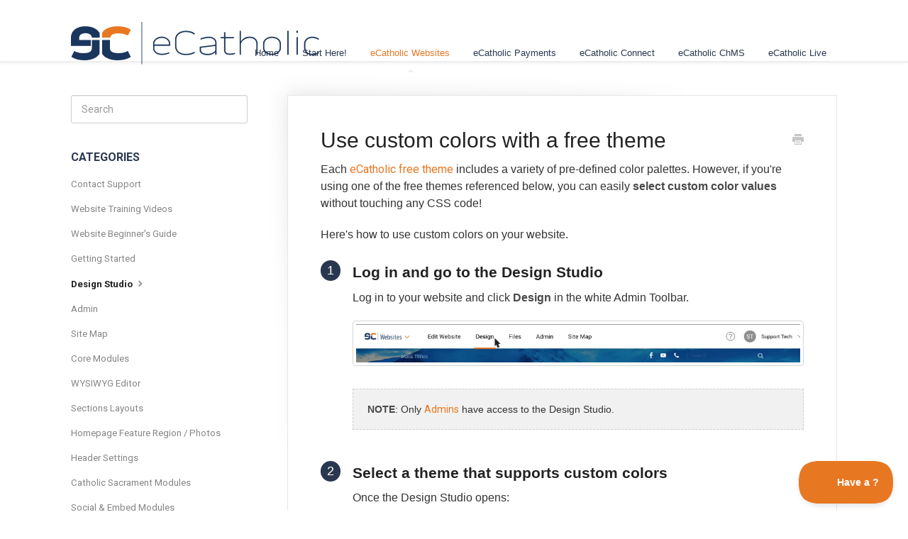

--- FILE ---
content_type: text/html; charset=utf-8
request_url: https://help.ecatholic.com/article/271-custom-colors
body_size: 6348
content:


<!DOCTYPE html>
<html>
    
<head>
    <meta charset="utf-8"/>
    <title>Use custom colors with a free theme - eCatholic Help Center</title>
    <meta name="viewport" content="width=device-width, maximum-scale=1"/>
    <meta name="apple-mobile-web-app-capable" content="yes"/>
    <meta name="format-detection" content="telephone=no">
    <meta name="description" content="Each eCatholic free theme includes a variety of pre-defined color palettes. However, if you&#x27;re using one of the free themes referenced below, you can easily sel"/>
    <meta name="author" content="eCatholic"/>
    <link rel="canonical" href="https://help.ecatholic.com/article/271-custom-colors"/>
    
        
   
            <meta name="twitter:card" content="summary"/>
            <meta name="twitter:title" content="Use custom colors with a free theme" />
            <meta name="twitter:description" content="Each eCatholic free theme includes a variety of pre-defined color palettes. However, if you&#x27;re using one of the free themes referenced below, you can easily sel"/>


    

    
        <link rel="stylesheet" href="//d3eto7onm69fcz.cloudfront.net/assets/stylesheets/launch-1769134192985.css">
    
    <style>
        body { background: #ffffff; }
        .navbar .navbar-inner { background: #ffffff; }
        .navbar .nav li a, 
        .navbar .icon-private-w  { color: #2a384f; }
        .navbar .brand, 
        .navbar .nav li a:hover, 
        .navbar .nav li a:focus, 
        .navbar .nav .active a, 
        .navbar .nav .active a:hover, 
        .navbar .nav .active a:focus  { color: #e87722; }
        .navbar a:hover .icon-private-w, 
        .navbar a:focus .icon-private-w, 
        .navbar .active a .icon-private-w, 
        .navbar .active a:hover .icon-private-w, 
        .navbar .active a:focus .icon-private-w { color: #e87722; }
        #serp-dd .result a:hover,
        #serp-dd .result > li.active,
        #fullArticle strong a,
        #fullArticle a strong,
        .collection a,
        .contentWrapper a,
        .most-pop-articles .popArticles a,
        .most-pop-articles .popArticles a:hover span,
        .category-list .category .article-count,
        .category-list .category:hover .article-count { color: #e87722; }
        #fullArticle, 
        #fullArticle p, 
        #fullArticle ul, 
        #fullArticle ol, 
        #fullArticle li, 
        #fullArticle div, 
        #fullArticle blockquote, 
        #fullArticle dd, 
        #fullArticle table { color:#333333; }
    </style>
    
        <link rel="stylesheet" href="//s3.amazonaws.com/helpscout.net/docs/assets/53d3bdb2e4b0222ede86b1cb/attachments/6913947bb7a3ac1862c5a29f/helpCenter.css">
    
    <link rel="apple-touch-icon-precomposed" href="//d33v4339jhl8k0.cloudfront.net/docs/assets/53d3bdb2e4b0222ede86b1cb/images/657c7f5575eb4a5f70498c7f/eCatholic-BLUE-152.png">
    <link rel="shortcut icon" type="image/png" href="//d33v4339jhl8k0.cloudfront.net/docs/assets/53d3bdb2e4b0222ede86b1cb/images/5cd1ee9004286306738ed12a/z-ec_favicon_update.ico">
    <!--[if lt IE 9]>
    
        <script src="//d3eto7onm69fcz.cloudfront.net/assets/javascripts/html5shiv.min.js"></script>
    
    <![endif]-->
    
        <script type="application/ld+json">
        {"@context":"https://schema.org","@type":"WebSite","url":"https://help.ecatholic.com","potentialAction":{"@type":"SearchAction","target":"https://help.ecatholic.com/search?query={query}","query-input":"required name=query"}}
        </script>
    
        <script type="application/ld+json">
        {"@context":"https://schema.org","@type":"BreadcrumbList","itemListElement":[{"@type":"ListItem","position":1,"name":"eCatholic Help Center","item":"https://help.ecatholic.com"},{"@type":"ListItem","position":2,"name":"eCatholic Websites","item":"https://help.ecatholic.com/collection/1-ecatholic-websites"},{"@type":"ListItem","position":3,"name":"Use custom colors with a free theme","item":"https://help.ecatholic.com/article/271-custom-colors"}]}
        </script>
    
    
        <link rel="preconnect" href="https://fonts.googleapis.com">
<link rel="preconnect" href="https://fonts.gstatic.com" crossorigin>
<link href="https://fonts.googleapis.com/css2?family=Roboto:wght@100;300;400;500;700;900&display=swap" rel="stylesheet">
<link rel="stylesheet" href="https://fonts.googleapis.com/css?family=Ledger">
<link rel="stylesheet" href="https://cdnjs.cloudflare.com/ajax/libs/font-awesome/4.7.0/css/font-awesome.min.css">
<script src="https://kit.fontawesome.com/17386c4926.js" crossorigin="anonymous"></script>

<script type="text/javascript">!function(e,t,n){function a(){var e=t.getElementsByTagName("script")[0],n=t.createElement("script");n.type="text/javascript",n.async=!0,n.src="https://beacon-v2.helpscout.net",e.parentNode.insertBefore(n,e)}if(e.Beacon=n=function(t,n,a){e.Beacon.readyQueue.push({method:t,options:n,data:a})},n.readyQueue=[],"complete"===t.readyState)return a();e.attachEvent?e.attachEvent("onload",a):e.addEventListener("load",a,!1)}(window,document,window.Beacon||function(){});</script>
<script type="text/javascript">window.Beacon('init', '781e3468-3264-4c2e-91e7-d172f01bd966')</script>
    
</head>
    
    <body>
        
<header id="mainNav" class="navbar">
    <div class="navbar-inner">
        <div class="container-fluid">
            <a class="brand" href="http://www.eCatholic.com">
            
                
                    <img src="//d33v4339jhl8k0.cloudfront.net/docs/assets/53d3bdb2e4b0222ede86b1cb/images/68ed5469840c020b1b19e86f/eCLogo.png" alt="eCatholic Help Center" width="350" height="60">
                

            
            </a>
            
                <button type="button" class="btn btn-navbar" data-toggle="collapse" data-target=".nav-collapse">
                    <span class="sr-only">Toggle Navigation</span>
                    <span class="icon-bar"></span>
                    <span class="icon-bar"></span>
                    <span class="icon-bar"></span>
                </button>
            
            <div class="nav-collapse collapse">
                <nav role="navigation"><!-- added for accessibility -->
                <ul class="nav">
                    
                        <li id="home"><a href="/">Home <b class="caret"></b></a></li>
                    
                    
                        
                            <li  id="start-here"><a href="/collection/1583-start-here">Start Here!  <b class="caret"></b></a></li>
                        
                            <li  class="active"  id="ecatholic-websites"><a href="/collection/1-ecatholic-websites">eCatholic Websites  <b class="caret"></b></a></li>
                        
                            <li  id="ecatholic-payments"><a href="/collection/111-ecatholic-payments">eCatholic Payments  <b class="caret"></b></a></li>
                        
                            <li  id="ecatholic-connect"><a href="/collection/1157-ecatholic-connect">eCatholic Connect  <b class="caret"></b></a></li>
                        
                            <li  id="ecatholic-chms"><a href="/collection/1194-ecatholic-chms">eCatholic ChMS  <b class="caret"></b></a></li>
                        
                            <li  id="ecatholic-live"><a href="/collection/251-ecatholic-live">eCatholic Live  <b class="caret"></b></a></li>
                        
                    
                    
                </ul>
                </nav>
            </div><!--/.nav-collapse -->
        </div><!--/container-->
    </div><!--/navbar-inner-->
</header>
        <section id="contentArea" class="container-fluid">
            <div class="row-fluid">
                <section id="main-content" class="span9">
                    <div class="contentWrapper">
                        
    
    <article id="fullArticle">
        <h1 class="title">Use custom colors with a free theme</h1>
    
        <a href="javascript:window.print()" class="printArticle" title="Print this tutorial" aria-label="Print this Article"><i class="icon-print"></i></a>
        <p>Each <a href="https://ecatholic.com/themes" target="_blank">eCatholic free theme</a> includes a variety of pre-defined color palettes. However, if you're using one of the free themes referenced below, you can easily <strong>select custom color values</strong> without touching any CSS code!</p>
<p>Here's how to use custom colors on your website.</p>
<dl>
 <dt>
  1
 </dt>
 <dd>
  <h3>Log in and go to the Design Studio</h3>
  <p>Log in to your website and click <strong>Design</strong>&nbsp;in the white Admin Toolbar.</p>
  <p><img src="//d33v4339jhl8k0.cloudfront.net/docs/assets/53d3bdb2e4b0222ede86b1cb/images/62153c5b42146d45b7437612/file-MfoTv6gzAC.jpg"></p>
  <section class="callout dashed"><strong>NOTE</strong>: Only <a href="//help.ecatholic.com/article/47-admin-user-roles" target="_blank">Admins</a> have access to the Design Studio.
  </section>
 </dd>
</dl>
<div data-html-block>
 <dl>
  <dt>
   2
  </dt>
  <dd>
   <h3>Select a theme that supports custom colors</h3>
   <p>Once the Design Studio opens:</p>
   <ol>
    <li>Click the <strong>Explore T</strong><strong>hemes</strong> button in the bottom Design Toolbar to select a theme that supports custom colors (complete list below). 
     <ul type="square">
      <li>If you are already using a theme that supports custom colors, move on to Step 3.</li>
     </ul></li>
   </ol>
  </dd>
 </dl>
</div>
<p><img src="//d33v4339jhl8k0.cloudfront.net/docs/assets/53d3bdb2e4b0222ede86b1cb/images/6480c1117f8c2575e35447f1/file-pLGLPouXFg.png" style="width: 100%; max-width: 100%; "></p><br>
<section class="callout-yellow dashed">
 <h4 id="themes">Themes that support custom colors</h4>
 <p><strong>NOTE</strong>: The custom colors feature is currently available to be used with the following free themes in the Design Studio:<strong> Condit, Kolbe, Vita, San Juan, Cyprus, Damascus, Lucca,&nbsp;</strong><strong>Sinai, Tabor, Cascia, Turin, Verona, Loyola, Lourdes, Santiago, Krakow, Sebastian, Milan, Bethany, Padua, and Guadalupe</strong>.</p>
 <ul type="square">
  <li><strong>Learn more</strong>: <a target="_blank" href="//help.ecatholic.com/article/5-change-your-theme">How to change your site's theme</a></li>
 </ul>
</section>
<ul>
 <li>After you've selected a theme from the list above, click the green</li>
 <li><strong>Save</strong></li>
 <li>button at the bottom of the Select a Theme dialog.</li>
</ul>
<dl>
 <dt>
  3
 </dt>
 <dd>
  <h3>Click the Custom Colors button to customize the theme's color palette</h3>
  <p>You will now see the <strong>Custom Colors</strong> button in the Design Toolbar (pictured below). Click it to open the Custom Colors dialog.</p>
  <p><img src="//d33v4339jhl8k0.cloudfront.net/docs/assets/53d3bdb2e4b0222ede86b1cb/images/62153b4542146d45b7437604/file-aFROL3qRRd.jpg"></p>
  <p>The Custom Colors dialog will display one or more colors that can be customized for the theme and color scheme that you've already chosen. To begin customizing colors:</p>
  <p><img src="//d33v4339jhl8k0.cloudfront.net/docs/assets/53d3bdb2e4b0222ede86b1cb/images/5b1fe4a22c7d3a0fa9a2e450/file-NCfXmH2ztS.jpg" style="width: 460.989px;"></p>
  <ol>
   <li>Click the color swatch to open the color picker.</li>
   <li>Use the color picker tools to select a color (<a href="#color-picker-tools">see explanation of color picker tools</a>).</li>
   <li>Or, type/paste a hexadecimal color value (e.g., #c43838) into the input box to use a specific color (<em>optional</em>).</li>
  </ol>
  <section class="callout dashed">
   <p><strong>NOTE</strong>:&nbsp;The color picker will <em>only show shades that are supported for that color in the theme</em> (to avoid illegible text, icons, and other potential design issues). For this reason, you may&nbsp;<em>not</em> be able to pick from a full range of colors.</p>
  </section>
  <p>If more than one color is available to be customized for the chosen color scheme, repeat the process for the additional color(s). Once finished, click <strong>Save</strong>.</p>
 </dd>
</dl>
<dl>
 <dt>
  4
 </dt>
 <dd>
  <h3>Preview your custom colors, then Publish or adjust your new theme</h3>
  <p>You will then return to the Design Studio, which will render a preview of your site with the custom color values you just defined. Use the Design Studio's preview tools to click through your site's pages and view your site on screens of different sizes.</p>
  <ul>
   <li><strong>If you like your custom color selections</strong> - Click the green <b style="background-color: initial;">Publish</b> button at the bottom right corner of the Design Studio if you would like any new Design Studio settings (Theme, Custom Colors, and Homepage Layout) to be live on the web for your visitors to see.</li>
   <li><strong>If you would like to adjust your selected custom colors</strong> - Click the <strong>Custom Colors</strong> button to select different colors.</li>
  </ul>
 </dd>
</dl>
<h2 id="color-picker-tools">Using the color picker</h2>
<p>The color picker includes a variety of tools you can use to select the custom colors you'd like to use on your website.</p>
<p><img src="//d33v4339jhl8k0.cloudfront.net/docs/assets/53d3bdb2e4b0222ede86b1cb/images/5b1fe5af0428632c466acb89/file-jF3vouz7vx.jpg" style="width: 460.989px; max-width: 100%; "></p>
<ol>
 <li><strong>Color Pin</strong> - Drag up, down, left, or right to select the desired shade of color.</li>
 <li><strong>Color Slider</strong> - Drag up or down to select the desired color.</li>
 <li><strong>Star/Favorite Button</strong> - Click to add/remove a selected color from the Saved Colors/Favorites menu beneath the color picker.</li>
 <li><strong>Revert Button</strong> - Revert the color picker to the last color selected (denoted by the background color of the Revert button itself).</li>
 <li><p><strong>Reset Colors Button</strong> - Click the red "Reset Colors to Color Scheme Default" button to reset the color picker(s) to their original color scheme values.</p>
  <div class="callout">
   <p><strong>NOTE:&nbsp;</strong>Colors marked with an <strong>X</strong> in the Saved Colors/Favorites menu are out of bounds for that particular color scheme and cannot be used.</p>
  </div></li>
</ol>
    </article>
    
        <div class="articleRatings" data-article-url="https://help.ecatholic.com/article/271-custom-colors">
            <span class="articleRatings-question">Did this answer your question?</span>
            <span class="articleRatings-feedback">
                <span class="articleRatings-feedback-tick">
                    <svg height="20" viewBox="0 0 20 20" width="20" xmlns="http://www.w3.org/2000/svg">
                        <path d="m8 14a.997.997 0 0 1 -.707-.293l-2-2a.999.999 0 1 1 1.414-1.414l1.293 1.293 4.293-4.293a.999.999 0 1 1 1.414 1.414l-5 5a.997.997 0 0 1 -.707.293" fill="#2CC683" fill-rule="evenodd"/>
                    </svg>
                </span>
                <span class="articleRatings-feedback-message">Thanks for the feedback</span>
            </span>
            <span class="articleRatings-failure">There was a problem submitting your feedback. Please try again later.</span>
            <div class="articleRatings-actions">
                <button class="rateAction rateAction--positive" data-rating="positive">
                    <span class="sr-only">Yes</span>
                    <span class="rating-face">
                        <svg xmlns="http://www.w3.org/2000/svg" width="24" height="24">
                            <path fill-rule="evenodd" d="M5.538 14.026A19.392 19.392 0 0 1 12 12.923c2.26 0 4.432.388 6.462 1.103-1.087 2.61-3.571 4.436-6.462 4.436-2.891 0-5.375-1.825-6.462-4.436zm1.847-3.872a1.846 1.846 0 1 1 0-3.692 1.846 1.846 0 0 1 0 3.692zm9.23 0a1.846 1.846 0 1 1 0-3.692 1.846 1.846 0 0 1 0 3.692z"/>
                        </svg>
                    </span>
                </button>
                <button class="rateAction rateAction--negative" data-rating="negative">
                    <span class="sr-only">No</span>
                    <span class="rating-face">
                        <svg xmlns="http://www.w3.org/2000/svg" width="24" height="24">
                            <path fill-rule="evenodd" d="M7.385 13.846a1.846 1.846 0 1 1 0-3.692 1.846 1.846 0 0 1 0 3.692zm9.23 0a1.846 1.846 0 1 1 0-3.692 1.846 1.846 0 0 1 0 3.692zm-.967 4.95a.992.992 0 0 1-.615-.212c-1.701-1.349-4.364-1.349-6.065 0a.998.998 0 0 1-1.36-.123.895.895 0 0 1 .127-1.3A6.897 6.897 0 0 1 12 15.692c1.555 0 3.069.521 4.266 1.467.41.326.467.909.127 1.3a.982.982 0 0 1-.745.335z"/>
                        </svg>
                    </span>
                </button>
            </div>
        </div>
     

    <section class="articleFoot">
    

    <time class="lu" datetime=2025-01-31 >Last updated on January 31, 2025</time>
    </section>

                    </div><!--/contentWrapper-->
                    
                </section><!--/content-->
                <aside id="sidebar" class="span3">
                 

<form action="/search" method="GET" id="searchBar" class="sm" autocomplete="off">
    
                    <input type="hidden" name="collectionId" value="53d3bddfe4b0222ede86b1ce"/>
                    <input type="text" name="query" title="search-query" class="search-query" placeholder="Search" value="" aria-label="Search" />
                    <button type="submit">
                        <span class="sr-only">Toggle Search</span>
                        <i class="icon-search"></i>
                    </button>
                    <div id="serp-dd" style="display: none;" class="sb">
                        <ul class="result">
                        </ul>
                    </div>
                
</form>

                
                    <h3>Categories</h3>
                    <ul class="nav nav-list">
                    
                        
                            <li ><a href="/category/1608-contact-support">Contact Support  <i class="icon-arrow"></i></a></li>
                        
                    
                        
                            <li ><a href="/category/1610-website-training-videos">Website Training Videos  <i class="icon-arrow"></i></a></li>
                        
                    
                        
                            <li ><a href="/category/1612-website-beginner-guide">Website Beginner&#x27;s Guide  <i class="icon-arrow"></i></a></li>
                        
                    
                        
                            <li ><a href="/category/4-getting-started---the-basics">Getting Started  <i class="icon-arrow"></i></a></li>
                        
                    
                        
                            <li  class="active" ><a href="/category/229-design-studio">Design Studio  <i class="icon-arrow"></i></a></li>
                        
                    
                        
                            <li ><a href="/category/224-admin">Admin  <i class="icon-arrow"></i></a></li>
                        
                    
                        
                            <li ><a href="/category/223-site-map">Site Map  <i class="icon-arrow"></i></a></li>
                        
                    
                        
                            <li ><a href="/category/22-core-modules">Core Modules  <i class="icon-arrow"></i></a></li>
                        
                    
                        
                            <li ><a href="/category/231-wysiwyg-editor">WYSIWYG Editor  <i class="icon-arrow"></i></a></li>
                        
                    
                        
                            <li ><a href="/category/496-sections-layouts">Sections Layouts  <i class="icon-arrow"></i></a></li>
                        
                    
                        
                            <li ><a href="/category/228-homepage-feature-region-photos">Homepage Feature Region / Photos  <i class="icon-arrow"></i></a></li>
                        
                    
                        
                            <li ><a href="/category/233-header-settings">Header Settings  <i class="icon-arrow"></i></a></li>
                        
                    
                        
                            <li ><a href="/category/225-catholic-sacrament-modules">Catholic Sacrament Modules  <i class="icon-arrow"></i></a></li>
                        
                    
                        
                            <li ><a href="/category/226-social-embed-modules">Social &amp; Embed Modules  <i class="icon-arrow"></i></a></li>
                        
                    
                        
                            <li ><a href="/category/227-video-modules">Video Modules  <i class="icon-arrow"></i></a></li>
                        
                    
                        
                            <li ><a href="/category/18-catholic-content-modules">Catholic Content Modules  <i class="icon-arrow"></i></a></li>
                        
                    
                        
                            <li ><a href="/category/1517-website-connect-integrations">Website integrations  <i class="icon-arrow"></i></a></li>
                        
                    
                        
                            <li ><a href="/category/26-online-forms">Online Forms  <i class="icon-arrow"></i></a></li>
                        
                    
                        
                            <li ><a href="/category/1683-free-themes">Free Themes  <i class="icon-arrow"></i></a></li>
                        
                    
                        
                            <li ><a href="/category/232-files">Files  <i class="icon-arrow"></i></a></li>
                        
                    
                        
                            <li ><a href="/category/837-diocesan-help-center">Diocesan Help Center  <i class="icon-arrow"></i></a></li>
                        
                    
                        
                            <li ><a href="/category/230-google-apps-services">Google Apps &amp; Services  <i class="icon-arrow"></i></a></li>
                        
                    
                        
                            <li ><a href="/category/36-email">Email  <i class="icon-arrow"></i></a></li>
                        
                    
                    </ul>
                
                </aside><!--/span-->
            </div><!--/row-->
            <div id="noResults" style="display:none;">No results found</div>
            <footer>
                

<p>&copy;
    
        <a href="http://www.eCatholic.com">eCatholic</a>
    
    2026. <span>Powered by <a rel="nofollow noopener noreferrer" href="https://www.helpscout.com/docs-refer/?co=eCatholic&utm_source=docs&utm_medium=footerlink&utm_campaign=Docs+Branding" target="_blank">Help Scout</a></span>
    
        
    
</p>

            </footer>
        </section><!--/.fluid-container-->
        
        
    <script src="//d3eto7onm69fcz.cloudfront.net/assets/javascripts/app4.min.js"></script>

<script>
// keep iOS links from opening safari
if(("standalone" in window.navigator) && window.navigator.standalone){
// If you want to prevent remote links in standalone web apps opening Mobile Safari, change 'remotes' to true
var noddy, remotes = false;
document.addEventListener('click', function(event) {
noddy = event.target;
while(noddy.nodeName !== "A" && noddy.nodeName !== "HTML") {
noddy = noddy.parentNode;
}

if('href' in noddy && noddy.href.indexOf('http') !== -1 && (noddy.href.indexOf(document.location.host) !== -1 || remotes)){
event.preventDefault();
document.location.href = noddy.href;
}

},false);
}
</script>
        
    </body>
</html>




--- FILE ---
content_type: text/css
request_url: https://s3.amazonaws.com/helpscout.net/docs/assets/53d3bdb2e4b0222ede86b1cb/attachments/6913947bb7a3ac1862c5a29f/helpCenter.css
body_size: 11810
content:
<link rel="preconnect" href="https://fonts.googleapis.com">
<link rel="preconnect" href="https://fonts.gstatic.com" crossorigin>
<link rel="stylesheet" href="https://fonts.googleapis.com/css?family=Roboto">
<link rel="stylesheet" href="https://fonts.googleapis.com/css?family=Ledger">
<link rel="stylesheet" href="https://cdnjs.cloudflare.com/ajax/libs/font-awesome/4.7.0/css/font-awesome.min.css">

body {
  font-family: "Roboto", sans-serif;
  font-size: 16px !important;
  @media (max-width: 768px) {
    width: 220vw;
  }
}

//NAVIGATION AND SEARCH BAR //////////////////////////////////////////////

 @media (max-width: 768px) {
    .nav {
        background-color: #fff;
    }
    .nav-collapse, .nav-collapse.collapse {
        background-color: #fff;
        z-index: 999;
    }
  }

.navbar .navbar-inner, #docsSearch {
  background-color: #fff;
  background: #fff;
}

#docsSearch {
    background: linear-gradient(to right, #E9EFF9, #F1E7E3);
}

#docsSearch {
    border-bottom: 0px;
    h1 {
        font-size: 0px;
        color: #2a384f;
        text-align: center;
        width: 1080px;
        margin-left: 50%;
        transform: translateX(-50%);
        margin-top: 30px;
        &:before {
            content: "How can we ";
            color: #2a384f;
            font-size: 30px;
            font-weight: 800;
            font-family:'Ledger';
        }
        &:after {
            content: "help?";
            color: #eda180;
            font-size: 30px;
            font-weight: 800;
            font-family:'Ledger';
        }
    }
}

.navbar .navbar-inner {
  border-bottom: 2px solid #eee;
  min-height: 86px;
  height: 86px !important;
  .container-fluid {
    height: 86px;
    .nav {
        position: relative !important;
        left: 0px !important;
        right: auto !important;
        left: 230px !important;
        width: 960px !important;
        top: -51px !important;
        li {
          font-size: 14px !important;
          font-weight: 300;
          letter-spacing: 0.5px;
          position: relative;
          margin-right: 30px !important;
          &:after {
            content: "";
            height: 2px;
            width: 100%;
            background-color: transparent;
            position: absolute;
            bottom: -15px;
            left: 50%;
            transform: translateX(-50%);
        }
          &:hover {
            a {
                color: #e87722;
            }
            &:after {
                background-color: #e87722;
            }
          }
          a {
            letter-spacing:.5px;
            color:#2a384f;
            padding-left: 0px !important;
            padding-right: 0px !important;
            font-family: "Roboto";
            text-align: center;
            display: flex;
            align-items: center;
            justify-content: center;
          }
          &.active {
            a {
                color: #e87722;
            }
            &:after {
                background-color: #e87722;
            }
          }
        }
        li {
            &#internal-use-only, &#home, &#start-here {
                a {
                    font-size: 14px !important;
                }
            }
            &#ecatholic-websites {
                a {
                    font-size: 0px;
                    &:before {
                        content: "Websites";
                        font-size: 14px;
                    }
                }
                &:after {
                    bottom: -15px !important;
                }
            }
            &#ecatholic-payments {
                a {
                    font-size: 0px;
                    &:before {
                        content: "Payments";
                        font-size: 14px;
                    }
                }
                &:after {
                    bottom: -15px !important;
                }
            }
            &#ecatholic-connect {
                a {
                    font-size: 0px;
                    &:before {
                        content: "Connect";
                        font-size: 14px;
                    }
                }
                &:after {
                    bottom: -15px !important;
                }
            }
            &#ecatholic-chms {
                a {
                    font-size: 0px;
                    &:before {
                        content: "ChMS";
                        font-size: 14px;
                    }
                }
                &:after {
                    bottom: -15px !important;
                }
            }
            &#ecatholic-live {
                a {
                    font-size: 0px;
                    &:before {
                        content: "Live";
                        font-size: 14px;
                    }
                }
                &:after {
                    bottom: -15px !important;
                }
            }
        }
        > li:first-child > a {
          padding-left: 0px;
        }
      }
      .brand {
        width: 178px;
        height: 30.5px;
        padding-top: 24px;
        img {
            width: 178px;
            height: 30.5px;
        }
    }
    }
  }
}

#searchBar .search-query {
  border-radius: 4px;
}

.navbar .nav .active .caret {
  //display: none;
}

#searchBar {
    width: 300px;
    &:before {
        content: "\f002";
        font-family: FontAwesome;
        color: #ccc;
        position: absolute;
        left: 20px;
        top: 50%;
        transform: translateY(-50%);
        font-size: 20px;
    }
    .search-query {
        height: 50px;
        width: 300px;
        padding-left: 60px;
        padding-right: 20px;
        border: 1px solid #ccc;
        box-sizing: border-box;
        border-radius: 4px;
        box-shadow: none;
        &::placeholder {
            font-size: 0px;
        }
    } 

}

#searchBar button {
  display: none;
}


//CATEGORIES //////////////////////////////////////////////////////////

.collection-category {
    text-align: center;
}

.collection-category h2 {
  text-align: center !important;
  font-weight: 800 !important;
  font-size: 36px !important;
  margin: 0px 0px 40px;
}

.collection-category h2 a {
    color: #1B365D;
    font-family: "Ledger";
    font-weight: 500;
    &:hover {
      color: #E87722;
    }
}

.collection-category .category-list {
  @media (min-width: 701px) {
    display: flex;
    flex-direction: row;
    align-items: stretch;
    justify-content:center;
    flex-wrap: wrap;
  }
  .category {
    width: 31%;
    @media (max-width: 701px) {
      width: 100%;
      margin-bottom: 20px;
    }
    min-height: 220px;
    background-color: #fff;
    border-radius: 4px;
    display: flex;
    flex-direction: column;
    align-items: center;
    justify-content: flex-start;
    transition:all 0.5s;
    padding: 100px 30px 20px 30px;
    box-sizing: border-box;
    position: relative;
    &:before {
        content: "";
        height: 100%;
        width: 100%;
        top: 0;
        left: 0;
        background: linear-gradient(180deg, #E9EFF9 9.05%, #F1E7E3 82.79%);
        position: absolute;
        transition: all .3s ease-out;
        z-index:0;
        opacity: 0;
       
    }
    &:after {
        content: "";
        position: absolute;
        top: 20px;
        z-index: 9999;
    }
    &:hover {
      &:before {
        opacity: 0.75;
      }
    }
    h3 {
      color: #333;
      font-weight: 400;
      transition:all 0.5s;
      font-family: "Ledger";
      position: relative;
    }
    p:not(.article-count) {
      color: #333 !important;
      font-size: 14px;
      font-family: "Roboto";
      z-index: 9;
    }
    .article-count {
        color: #2a384f;
        font-style: italic;
        z-index: 9;
    }
  }
}

/*Start Here*/
#collection-category-1583 {
    .category-list {
        .category:after {
            content: "";
            background: url("https://files.ecatholic.com/1000/pictures/2022/5/eCLogo.png?t=1651852935000") no-repeat;
            height: 23px;
            width: 132px;
            background-size: 132px 23px;
            top: 53px;
        }
    }
}

/*Websites*/
#collection-category-1 {
    .category-list {
        .category {
            &:after {
               content: "";
                background:url("https://files.ecatholic.com/1000/pictures/2022/5/Sprite_Websites_Accent1.png?t=1653501697000") no-repeat;
                border-radius: 0px;
                height: 39px;
                width: 48px;
                background-size: 48px 39px;
                margin-left: 13px;
                margin-top: 20px;
            }
        }
    }
}
/*Payments*/
#collection-category-111 {
    .category-list {
        .category {
            &:after {
                content: "";
                margin-top: 3px;
                background: url("https://files.ecatholic.com/1000/pictures/2022/5/Sprite_Payments_Highlight4.png?t=1653501757000") no-repeat; 
                height: 39px;
                width: 48px;
                background-size: 48px 39px;
                margin-left: 13px;
                margin-top: 20px;
            }
        }
    }
}
/*Connect*/
#collection-category-1157 {
    .category-list {
        .category {
            &:after {
                content: "";
                margin-top: 5px;
                background: url("https://files.ecatholic.com/1000/pictures/2024/1/Sprite_Connect_Highlight6.png?t=1706560166000") no-repeat; 
                height: 39px;
                width: 48px;
                background-size: 48px 39px;
                margin-left: 13px;
                margin-top: 20px;
            }
        }
    }
}
/*ChMS*/
#collection-category-1194 {
    .category-list {
        .category {
            &:after {
                content: "";
                background: url("https://files.ecatholic.com/1000/pictures/2024/1/Sprite_ChMS_Highlight8.png?t=1704464956000") no-repeat; 
                height: 39px;
                width: 48px;
                background-size: 48px 39px;
                margin-left: 13px;
                margin-top: 20px;
            }
        }
    }
}
/*Live*/
#collection-category-251 {
    .category-list {
        .category {
            &:after {
                content: "";
                background: url("https://files.ecatholic.com/1000/pictures/2022/5/Sprite_Videos_Highlight1.png?t=1653504130000") no-repeat; 
                height: 39px;
                width: 48px;
                background-size: 48px 39px;
                margin-left: 13px;
                margin-top: 20px;
            }
        }
    }
}

#fullArticle, #categoryHead, .contentWrapper {
    h1, h2, h3, h4 {
        font-family: "Ledger";
        color: #2a384f;
    }
    h3 {
        font-size: 20px;
    }
    p, ol, ul {
        font-family: "Roboto";
        font-size: 16px !important;
    }
    b {
        font-weight: 800 !important;
    }
}

#fullArticle blockquote, #fullArticle dd, #fullArticle div, #fullArticle li, #fullArticle ol, #fullArticle p, #fullArticle table, #fullArticle ul {
    font-size: 16px !important;
}

.articleFoot p.lu, .articleFoot time.lu {
    font-family: "Ledger";
}

#sidebar h3 {
    color: #2a384f;
    font-size: 16px;
}

#fullArticle dt {
    background: #2a384f;
}

footer p, .articleRatings-question, .related ul>li a, .related h3, button, input, select, textarea, #sidebar .nav-list a, #sidebar h3, #serp-dd .result a:hover, #serp-dd .result > li.active, #fullArticle strong a, #fullArticle a strong, .contentWrapper a, .most-pop-articles .popArticles a, .most-pop-articles .popArticles a:hover span, .category-list .category .article-count, .category-list .category:hover .article-count {
    font-family: "Roboto";
}
